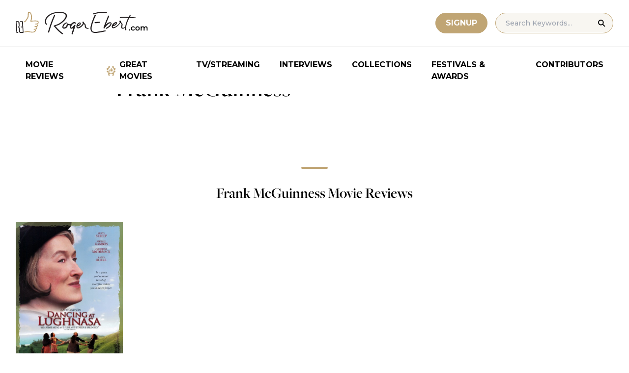

--- FILE ---
content_type: image/svg+xml
request_url: https://www.rogerebert.com/wp-content/themes/roger-ebert/source/images/search-icon.svg
body_size: -355
content:
<svg width="15" height="15" viewBox="0 0 15 15" fill="none" xmlns="http://www.w3.org/2000/svg">
<path d="M10.6669 5.83344C10.6669 8.50287 8.50287 10.6669 5.83344 10.6669C3.164 10.6669 1 8.50287 1 5.83344C1 3.164 3.164 1 5.83344 1C8.50287 1 10.6669 3.164 10.6669 5.83344Z" stroke="black" stroke-width="2"/>
<path d="M9.39087 9.39111L14 14.0002" stroke="black" stroke-width="2"/>
</svg>


--- FILE ---
content_type: application/javascript; charset=utf-8
request_url: https://fundingchoicesmessages.google.com/f/AGSKWxUplzfbvg3uk8QZwDrI_MI9lOFEGftmuGgCrfsQs6_3kDZNVay-gGFlwkaWx9iAdfvzxN8y0S9jqtRvLVS9yNVDU-5532E9Zaru_vgGD8gZ-paoyaAMYPOLoSb3hThbZdPHZwJPMc-MIcbCDOa-ka-V2rgHKVBiJwiy8xnUEsk8M2WXubTAq7BrafOP/_/main_ad./AdformVideo_/advertising300x250./ad_video1._adhoriz.
body_size: -1291
content:
window['4fe759f9-5230-4b6b-8fd9-d13052bd10d2'] = true;